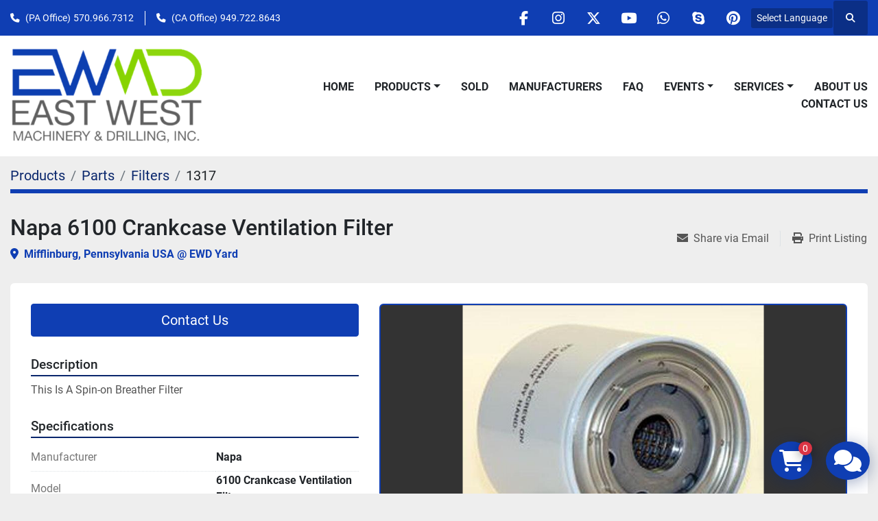

--- FILE ---
content_type: text/html; charset=utf-8
request_url: https://www.ewdrilling.net/listings/1475201-napa-6100-crankcase-ventilation-filter
body_size: 13340
content:
<!DOCTYPE html><html id="mh" lang="en"><head><title>New Napa 6100 Crankcase Ventilation Filter for Sale in Mifflinburg, Pennsylvania USA @ EWD Yard</title><meta content="New Napa 6100 Crankcase Ventilation Filter for Sale in Mifflinburg, Pennsylvania USA @ EWD Yard" property="title" /><meta content="text/html; charset=UTF-8" http-equiv="Content-Type" /><meta content="width=device-width, initial-scale=1.0" name="viewport" /><meta content="This Is A Spin-on Breather Filter. Crankcase ventilation filter height (inches): 3.76&quot;, Crankcase ventilation filter height (mm): 95.5 mm, Crankcase ventilation filter i.d. (inches): 3/4-14 BSP, Crankcase ventilation filter o.d. (inches): 3.672&quot;, ..." name="description" /><meta content="wss://system.machinio.com/cable" name="cable-url" /><meta content="This Is A Spin-on Breather Filter. Crankcase ventilation filter height (inches): 3.76&quot;, Crankcase ventilation filter height (mm): 95.5 mm, Crankcase ventilation filter i.d. (inches): 3/4-14 BSP, Crankcase ventilation filter o.d. (inches): 3.672&quot;, ..." property="og:description" /><meta content="New Napa 6100 Crankcase Ventilation Filter for Sale in Mifflinburg, Pennsylvania USA @ EWD Yard" property="og:title" /><meta content="website" property="og:type" /><meta content="summary_large_image" property="twitter:card" /><meta content="New Napa 6100 Crankcase Ventilation Filter for Sale in Mifflinburg, Pennsylvania USA @ EWD Yard" property="twitter:title" /><meta content="This Is A Spin-on Breather Filter. Crankcase ventilation filter height (inches): 3.76&quot;, Crankcase ventilation filter height (mm): 95.5 mm, Crankcase ventilation filter i.d. (inches): 3/4-14 BSP, Crankcase ventilation filter o.d. (inches): 3.672&quot;, ..." property="twitter:description" /><meta content="https://i.machineryhost.com/daa8672b603afc73d4ff0efea682e1a1/large-1317_1.jpg" property="twitter:image" /><link href="https://i.machineryhost.com" rel="preconnect" /><link href="https://i.system.machinio.com" rel="preconnect" /><link href="https://s3.amazonaws.com" rel="preconnect" /><meta content="https://i.machineryhost.com/daa8672b603afc73d4ff0efea682e1a1/large-1317_1.jpg" property="og:image" /><link rel="stylesheet" href="/styles/custom-c4aa8fcd35dd45bcddd4c8a45ae2f607.css" media="all" /><link rel="stylesheet" href="/packs/css/918-ca3a6288.css" media="all" />
<link rel="stylesheet" href="/packs/css/application-5f9e7bfe.css" media="all" /><link href="https://www.ewdrilling.net/listings/1475201-napa-6100-crankcase-ventilation-filter" rel="canonical" /><meta content="https://www.ewdrilling.net/listings/1475201-napa-6100-crankcase-ventilation-filter" property="og:url" /><script id="json-ld" type="application/ld+json">{"@context":"https://schema.org/","@type":"Product","name":"Napa 6100 Crankcase Ventilation Filter","description":"This Is A Spin-on Breather Filter Crankcase ventilation filter height (inches): 3.76\" | Crankcase ventilation filter height (mm): 95.5 mm | Crankcase ventilation filter i.d. (inches): 3/4-14 BSP | Crankcase ventilation filter o.d. (inches): 3.672\" | Crankcase ventilation filter o.d. (mm): 93.27 mm | Status: Available","productID":1475201,"category":"Parts","offers":{"@type":"Offer","url":"https://www.ewdrilling.net/listings/1475201-napa-6100-crankcase-ventilation-filter","itemCondition":"https://schema.org/NewCondition","availability":"http://schema.org/InStock","seller":"EAST WEST MACHINERY \u0026 DRILLING"},"brand":{"@type":"Brand","name":"Napa"},"model":"6100 Crankcase Ventilation Filter","sku":"1317","image":["https://i.machineryhost.com/daa8672b603afc73d4ff0efea682e1a1/large-1317_1.jpg"]}</script><script id="json-ld" type="application/ld+json">{ "@context" : "https://schema.org", "@type" : "LocalBusiness", "name" : "EAST WEST MACHINERY &amp; DRILLING", "address" : "157 Buffalo Creek Rd, Mifflinburg, PA 17844", "url" : "https://www.ewdrilling.net", "image": "https://f.machineryhost.com/020b2dcdb0530a5b9eb99c28839bd021/logo.png", "telephone" : ""}</script></head><body class="body-s3124 body-xl-container"><code data-configs="{&quot;currency&quot;:&quot;usd&quot;,&quot;convert_prices&quot;:false,&quot;gdpr_compliance&quot;:false,&quot;currency_iso_code&quot;:false,&quot;show_webshop_stripe_invoice_checkout_hint&quot;:false,&quot;private_price_webshop&quot;:false,&quot;enable_listing_quantity&quot;:false,&quot;allow_offer&quot;:false,&quot;terms_of_sales_path&quot;:null,&quot;automated_locale&quot;:false,&quot;primary_language_code&quot;:&quot;en&quot;,&quot;manual_languages&quot;:[&quot;en&quot;],&quot;controller_name&quot;:&quot;listings&quot;,&quot;webshop_type&quot;:&quot;ecommerce&quot;,&quot;create_webshop_lead&quot;:false,&quot;display_cookies_consent&quot;:null,&quot;privacy_policy_page&quot;:null,&quot;contact_form_attach_files_limit&quot;:10,&quot;submit_order_button_text&quot;:null,&quot;shopping_cart_header_title&quot;:null,&quot;custom_newsletter_button_title&quot;:null,&quot;enable_thank_you_page&quot;:null,&quot;restrict_lead_submission_by_buyer_location&quot;:false}"></code><div class="page-wrapper"><div class="hidden-print header-layout"><header class="site-header power" id="site-header"><div class="site-header__top-bar bg-primary"><div class="container"><div class="row"><div class="col-12 d-flex flex-column flex-lg-row align-items-center justify-content-between"><div class="site-header__contacts d-flex flex-column flex-md-row align-items-center my-2 my-lg-0"><div class="phone site-header__contacts__item d-flex position-relative first with-text"><span class="contact-text text mr-1">(PA Office)</span><a class="contact-tracking phone notranslate" href="tel:5709667312"> 570.966.7312</a></div><div class="phone site-header__contacts__item d-flex position-relative with-text"><span class="contact-text text mr-1">(CA Office)</span><a class="contact-tracking phone notranslate" href="tel:9497228643"> 949.722.8643</a></div></div><div class="d-flex align-items-center mb-2 mb-lg-0 site-header__top-bar-right flex-column flex-md-row"><div class="external-links d-flex my-2 my-md-0"><a aria-label="facebook" class="social-link notranslate facebook d-inline-flex align-items-center justify-content-center" href="https://www.facebook.com/EastWestDrilling/" rel="noopener" target="_blank"><i class="fa-facebook-f fa-brands"></i><span class="sr-only">facebook</span></a><a aria-label="instagram" class="social-link notranslate instagram d-inline-flex align-items-center justify-content-center" href="https://www.instagram.com/ewmachinerydrilling" rel="noopener" target="_blank"><i class="fa-instagram fa-brands"></i><span class="sr-only">instagram</span></a><a aria-label="twitter" class="social-link notranslate twitter d-inline-flex align-items-center justify-content-center" href="https://twitter.com/EWMachinery" rel="noopener" target="_blank"><i class="fa-x-twitter fa-brands"></i><span class="sr-only">twitter</span></a><a aria-label="youtube" class="social-link notranslate youtube d-inline-flex align-items-center justify-content-center" href="https://www.youtube.com/channel/UC8xNtnKB0hxihUgXnZv7wZg" rel="noopener" target="_blank"><i class="fa-youtube fa-brands"></i><span class="sr-only">youtube</span></a><a aria-label="whatsapp" class="social-link notranslate whatsapp d-inline-flex align-items-center justify-content-center" href="https://wa.me/9494222369" rel="noopener" target="_blank"><i class="fa-whatsapp fa-brands"></i><span class="sr-only">whatsapp</span></a><a aria-label="skype" class="social-link notranslate skype d-inline-flex align-items-center justify-content-center" href="skype:merle.hoovercall" rel="noopener" target="_blank"><i class="fa-skype fa-brands"></i><span class="sr-only">skype</span></a><a aria-label="pinterest" class="social-link notranslate pinterest d-inline-flex align-items-center justify-content-center" href="https://pin.it/3BvWESz" rel="noopener" target="_blank"><i class="fa-pinterest fa-brands"></i><span class="sr-only">pinterest</span></a></div><div class="site-header__languages-widget hidden-print mb-2 mb-md-0" id="site-header-languages-widget"><div class="google-translate"><div class="dropdown google-translate-dropdown"><a aria-expanded="false" aria-haspopup="true" class="dropdown-toggle btn btn-sm btn-light" data-toggle="dropdown" href="#" id="google_translate_dropdown">Select Language</a><div aria-labelledby="google_translate_dropdown" class="dropdown-menu google-translate__dropdown-menu"><a class="dropdown-item" data-lang="en" href="#"><img alt="en" src="/packs/static/node_modules/svg-country-flags/svg/us-e834167e589569457e80.svg" /> <span class="notranslate">English</span></a><a class="dropdown-item" data-lang="ar" href="#"><img alt="ar" src="/packs/static/node_modules/svg-country-flags/svg/ae-d2f94d449c3b6336bf09.svg" /> <span class="notranslate">Arabic</span></a><a class="dropdown-item" data-lang="nl" href="#"><img alt="nl" src="/packs/static/node_modules/svg-country-flags/svg/nl-a7fdb74e17089394b68c.svg" /> <span class="notranslate">Nederlands</span></a><a class="dropdown-item" data-lang="fr" href="#"><img alt="fr" src="/packs/static/node_modules/svg-country-flags/svg/fr-8bbb4186383e665cc3ee.svg" /> <span class="notranslate">Français</span></a><a class="dropdown-item" data-lang="it" href="#"><img alt="it" src="/packs/static/node_modules/svg-country-flags/svg/it-58e75cebaf765e503d29.svg" /> <span class="notranslate">Italiano</span></a><a class="dropdown-item" data-lang="es" href="#"><img alt="es" src="/packs/static/node_modules/svg-country-flags/svg/es-628f10fe057a86d47f75.svg" /> <span class="notranslate">Español</span></a><a class="dropdown-item" data-lang="tr" href="#"><img alt="tr" src="/packs/static/node_modules/svg-country-flags/svg/tr-69a0293b2c67b5b1cd2f.svg" /> <span class="notranslate">Turkish</span></a><a class="dropdown-item" data-lang="pt" href="#"><img alt="pt" src="/packs/static/node_modules/svg-country-flags/svg/pt-8de166591d0cbb7c3433.svg" /> <span class="notranslate">Portuguese</span></a><a class="dropdown-item" data-lang="ko" href="#"><img alt="ko" src="/packs/static/node_modules/svg-country-flags/svg/kr-7c6ab0d2874f0d8bad34.svg" /> <span class="notranslate">Korean</span></a><a class="dropdown-item" data-lang="ja" href="#"><img alt="ja" src="/packs/static/node_modules/svg-country-flags/svg/jp-4ecbd30ab2e8917f4887.svg" /> <span class="notranslate">Japanese</span></a><a class="dropdown-item" data-lang="el" href="#"><img alt="el" src="/packs/static/node_modules/svg-country-flags/svg/gr-8fb75d94a36c96b803b1.svg" /> <span class="notranslate">Greek</span></a></div></div></div></div><a class="site-header__search-icon d-inline-flex align-items-center justify-content-center" href="/listings" id="site-header-search-icon"><i class="fa fa-search"></i><span class="sr-only">Search</span></a></div></div></div></div></div><div class="site-header__main-bar site-header__content sticky-nav"><div class="container"><div class="row"><div class="col-12 d-flex align-items-center justify-content-between"><div class="site-header__logo flex-shrink-0 d-flex align-items-center justify-content-center "><a class="" href="/"><img class="" alt="EAST WEST MACHINERY &amp; DRILLING" src="https://f.machineryhost.com/020b2dcdb0530a5b9eb99c28839bd021/logo.png" /></a></div><nav class="primary-nav"><ul class="primary-nav__navbar"><li class="primary-nav__item home"><a class="primary-nav__link" href="/">Home</a></li><li class="primary-nav__item inventory"><div class="dropdown primary-nav__dropdown"><div aria-expanded="false" aria-haspopup="true" class="primary-nav__link dropdown-toggle" id="dropdownMenuButton" role="button"><a href="/listings">Products</a></div><div aria-labelledby="dropdownMenuButton" class="dropdown-menu primary-nav__dropdown-menu m-0"><div class="d-flex"><div class="primary-nav__link-block"><div class="primary-nav__link-block__item"><a class="dropdown-item  dropdown-children" href="/air-booster-compressor">Air &amp; Booster Compressor</a><div class="dropdown-item grandchildren w-100"><a class="dropdown-item" data-role="grandchildren-item" href="/air-booster-compressor/air-boosters">Air Boosters</a><a class="dropdown-item" data-role="grandchildren-item" href="/air-booster-compressor/air-compressor-parts">Air Compressor Parts</a><a class="dropdown-item" data-role="grandchildren-item" href="/air-booster-compressor/air-compressors">Air Compressors</a><a class="dropdown-item" data-role="grandchildren-item" href="/air-booster-compressor/air-end">Air End</a><a class="dropdown-item" data-role="grandchildren-item" href="/air-booster-compressor/cooling-system-filter">Cooling System Filter</a><a class="dropdown-item" data-role="grandchildren-item" href="/air-booster-compressor/diesel-engines">Diesel Engines</a><a class="dropdown-item" data-role="grandchildren-item" href="/air-booster-compressor/filters">Filters</a><a class="dropdown-item" data-role="grandchildren-item" href="/air-booster-compressor/parts">Parts</a><a class="dropdown-item" data-role="grandchildren-item" href="/air-booster-compressor/parts-for-air-compressors">Parts For Air Compressors</a><a class="dropdown-item" data-role="grandchildren-item" href="/air-booster-compressor/radiator">Radiator</a><a class="dropdown-item" data-role="grandchildren-item" href="/air-booster-compressor/tanks">Tanks</a><a class="dropdown-item" data-role="grandchildren-item" href="/air-booster-compressor/trailers">Trailers</a><a class="dropdown-item" data-role="grandchildren-item" href="/air-booster-compressor/valves">Valves</a></div></div><div class="primary-nav__link-block__item"><a class="dropdown-item  dropdown-children" href="/cable-drilling-tools">Cable Drilling Tools</a><div class="dropdown-item grandchildren w-100"><a class="dropdown-item" data-role="grandchildren-item" href="/cable-drilling-tools/cable-tool-parts">Cable Tool Parts</a><a class="dropdown-item" data-role="grandchildren-item" href="/cable-drilling-tools/drill-tooling">Drill Tooling</a><a class="dropdown-item" data-role="grandchildren-item" href="/cable-drilling-tools/jars">Jars</a><a class="dropdown-item" data-role="grandchildren-item" href="/cable-drilling-tools/stabilizers">Stabilizers</a><a class="dropdown-item" data-role="grandchildren-item" href="/cable-drilling-tools/tooling">Tooling</a></div></div><div class="primary-nav__link-block__item"><a class="dropdown-item  dropdown-children" href="/components-for-drills-machinery">Components for Drills &amp; Machinery</a><div class="dropdown-item grandchildren w-100"><a class="dropdown-item" data-role="grandchildren-item" href="/components-for-drills-machinery/atlas-copco">Atlas Copco</a><a class="dropdown-item" data-role="grandchildren-item" href="/components-for-drills-machinery/atlas-copco-brass-gear">Atlas Copco Brass Gear</a><a class="dropdown-item" data-role="grandchildren-item" href="/components-for-drills-machinery/atlas-copco-worm-gear">Atlas Copco Worm Gear</a><a class="dropdown-item" data-role="grandchildren-item" href="/components-for-drills-machinery/attachments">Attachments</a><a class="dropdown-item" data-role="grandchildren-item" href="/components-for-drills-machinery/brass-gear">Brass Gear</a><a class="dropdown-item" data-role="grandchildren-item" href="/components-for-drills-machinery/cable-tool-bits">Cable Tool Bits</a><a class="dropdown-item" data-role="grandchildren-item" href="/components-for-drills-machinery/cable-tool-rope-socket">Cable Tool Rope Socket</a><a class="dropdown-item" data-role="grandchildren-item" href="/components-for-drills-machinery/chains">Chains</a><a class="dropdown-item" data-role="grandchildren-item" href="/components-for-drills-machinery/components">Components</a><a class="dropdown-item" data-role="grandchildren-item" href="/components-for-drills-machinery/drill-rig-parts">Drill Rig Parts</a><a class="dropdown-item" data-role="grandchildren-item" href="/components-for-drills-machinery/drill-tooling">Drill Tooling</a><a class="dropdown-item" data-role="grandchildren-item" href="/components-for-drills-machinery/filters-for-drills">Filters for Drills</a><a class="dropdown-item" data-role="grandchildren-item" href="/components-for-drills-machinery/fluids-for-drills">Fluids for Drills</a><a class="dropdown-item" data-role="grandchildren-item" href="/components-for-drills-machinery/gear-box">Gear Box</a><a class="dropdown-item" data-role="grandchildren-item" href="/components-for-drills-machinery/hydraulic-cylinders">Hydraulic Cylinders</a><a class="dropdown-item" data-role="grandchildren-item" href="/components-for-drills-machinery/hydraulic-motors">Hydraulic Motors</a><a class="dropdown-item" data-role="grandchildren-item" href="/components-for-drills-machinery/parts">Parts</a><a class="dropdown-item" data-role="grandchildren-item" href="/components-for-drills-machinery/parts-for-drills">Parts for Drills</a><a class="dropdown-item" data-role="grandchildren-item" href="/components-for-drills-machinery/radiators">Radiators</a><a class="dropdown-item" data-role="grandchildren-item" href="/components-for-drills-machinery/rotary-table-drives">Rotary Table Drives</a><a class="dropdown-item" data-role="grandchildren-item" href="/components-for-drills-machinery/springs">Springs</a><a class="dropdown-item" data-role="grandchildren-item" href="/components-for-drills-machinery/swivel">Swivel</a><a class="dropdown-item" data-role="grandchildren-item" href="/components-for-drills-machinery/table-drive-drills">Table drive drills</a><a class="dropdown-item" data-role="grandchildren-item" href="/components-for-drills-machinery/tooling">Tooling</a><a class="dropdown-item" data-role="grandchildren-item" href="/components-for-drills-machinery/top-head-drives">Top Head Drives</a><a class="dropdown-item" data-role="grandchildren-item" href="/components-for-drills-machinery/towers-for-drills">Towers for Drills</a><a class="dropdown-item" data-role="grandchildren-item" href="/components-for-drills-machinery/truck-vehicle-parts">Truck &amp; Vehicle Parts</a><a class="dropdown-item" data-role="grandchildren-item" href="/components-for-drills-machinery/valves">Valves</a><a class="dropdown-item" data-role="grandchildren-item" href="/components-for-drills-machinery/water-injection-pumps">Water Injection Pumps</a><a class="dropdown-item" data-role="grandchildren-item" href="/components-for-drills-machinery/winches">Winches</a><a class="dropdown-item" data-role="grandchildren-item" href="/components-for-drills-machinery/worm-gear">Worm Gear</a></div></div><div class="primary-nav__link-block__item"><a class="dropdown-item  dropdown-children" href="/construction-equipment-machinery">Construction Equipment &amp; Machinery</a><div class="dropdown-item grandchildren w-100"><a class="dropdown-item" data-role="grandchildren-item" href="/construction-equipment-machinery/bulldozers">Bulldozers</a><a class="dropdown-item" data-role="grandchildren-item" href="/construction-equipment-machinery/components">Components</a><a class="dropdown-item" data-role="grandchildren-item" href="/construction-equipment-machinery/cranes">Cranes</a><a class="dropdown-item" data-role="grandchildren-item" href="/construction-equipment-machinery/diesel-engines">Diesel Engines</a><a class="dropdown-item" data-role="grandchildren-item" href="/construction-equipment-machinery/ground-heaters">Ground Heaters</a><a class="dropdown-item" data-role="grandchildren-item" href="/construction-equipment-machinery/grout-pumps">Grout Pumps</a><a class="dropdown-item" data-role="grandchildren-item" href="/construction-equipment-machinery/lifts">Lifts</a><a class="dropdown-item" data-role="grandchildren-item" href="/construction-equipment-machinery/light-towers">Light Towers</a><a class="dropdown-item" data-role="grandchildren-item" href="/construction-equipment-machinery/parts">Parts</a><a class="dropdown-item" data-role="grandchildren-item" href="/construction-equipment-machinery/parts-for-air-compressors">Parts For Air Compressors</a><a class="dropdown-item" data-role="grandchildren-item" href="/construction-equipment-machinery/radiator">Radiator</a><a class="dropdown-item" data-role="grandchildren-item" href="/construction-equipment-machinery/skid-steers">Skid Steers</a><a class="dropdown-item" data-role="grandchildren-item" href="/construction-equipment-machinery/track-mounted">Track mounted</a><a class="dropdown-item" data-role="grandchildren-item" href="/construction-equipment-machinery/tractor">Tractor</a><a class="dropdown-item" data-role="grandchildren-item" href="/construction-equipment-machinery/trailers">Trailers</a><a class="dropdown-item" data-role="grandchildren-item" href="/construction-equipment-machinery/welders">Welders</a></div></div><div class="primary-nav__link-block__item"><a class="dropdown-item  dropdown-children" href="/drill-rigs">Drill Rigs</a><div class="dropdown-item grandchildren w-100"><a class="dropdown-item" data-role="grandchildren-item" href="/drill-rigs/air-compressors">Air Compressors</a><a class="dropdown-item" data-role="grandchildren-item" href="/drill-rigs/auger-drill-rigs">Auger Drill Rigs</a><a class="dropdown-item" data-role="grandchildren-item" href="/drill-rigs/blast-hole-drills-rigs">Blast Hole Drills Rigs</a><a class="dropdown-item" data-role="grandchildren-item" href="/drill-rigs/cable-tool-rigs">Cable Tool Rigs</a><a class="dropdown-item" data-role="grandchildren-item" href="/drill-rigs/core-drill-rigs">Core Drill Rigs</a><a class="dropdown-item" data-role="grandchildren-item" href="/drill-rigs/drill-rig-parts">Drill Rig Parts</a><a class="dropdown-item" data-role="grandchildren-item" href="/drill-rigs/dual-rotary-drills">Dual Rotary Drills</a><a class="dropdown-item" data-role="grandchildren-item" href="/drill-rigs/exploration-drill-rigs">Exploration Drill Rigs</a><a class="dropdown-item" data-role="grandchildren-item" href="/drill-rigs/foundation-caisson-drill-rigs">Foundation/Caisson Drill Rigs</a><a class="dropdown-item" data-role="grandchildren-item" href="/drill-rigs/geotechnical-drill-rigs">Geotechnical Drill Rigs</a><a class="dropdown-item" data-role="grandchildren-item" href="/drill-rigs/geothermal-drill-rigs">Geothermal Drill Rigs</a><a class="dropdown-item" data-role="grandchildren-item" href="/drill-rigs/horizontal-drill-rigs">Horizontal Drill Rigs</a><a class="dropdown-item" data-role="grandchildren-item" href="/drill-rigs/oil-gas-drill-rigs">Oil &amp; Gas Drill Rigs</a><a class="dropdown-item" data-role="grandchildren-item" href="/drill-rigs/parts-for-drills">Parts for Drills</a><a class="dropdown-item" data-role="grandchildren-item" href="/drill-rigs/pipe-breakout-handling-systems">Pipe Breakout &amp; Handling Systems</a><a class="dropdown-item" data-role="grandchildren-item" href="/drill-rigs/rc-flooded-reverse-drill-rigs">RC Flooded Reverse Drill Rigs</a><a class="dropdown-item" data-role="grandchildren-item" href="/drill-rigs/rock-drills">Rock Drills</a><a class="dropdown-item" data-role="grandchildren-item" href="/drill-rigs/sonic-head">Sonic Head</a><a class="dropdown-item" data-role="grandchildren-item" href="/drill-rigs/table-drive-drills">Table Drive Drills</a><a class="dropdown-item" data-role="grandchildren-item" href="/drill-rigs/top-head-drive-drills">Top Head Drive Drills</a><a class="dropdown-item" data-role="grandchildren-item" href="/drill-rigs/track-mounted">Track mounted</a><a class="dropdown-item" data-role="grandchildren-item" href="/drill-rigs/trailer-mounted-drills">Trailer mounted drills</a><a class="dropdown-item" data-role="grandchildren-item" href="/drill-rigs/truck-mounted">Truck mounted</a><a class="dropdown-item" data-role="grandchildren-item" href="/drill-rigs/water-well-drill-rigs">Water Well Drill Rigs</a></div></div><div class="primary-nav__link-block__item"><a class="dropdown-item  dropdown-children" href="/drilling-equipment-tooling">Drilling Equipment &amp; Tooling</a><div class="dropdown-item grandchildren w-100"><a class="dropdown-item" data-role="grandchildren-item" href="/drilling-equipment-tooling/atlas-copco">Atlas Copco</a><a class="dropdown-item" data-role="grandchildren-item" href="/drilling-equipment-tooling/atlas-copco-lock-nut">Atlas Copco Lock Nut</a><a class="dropdown-item" data-role="grandchildren-item" href="/drilling-equipment-tooling/attachments">Attachments</a><a class="dropdown-item" data-role="grandchildren-item" href="/drilling-equipment-tooling/bailer">Bailer</a><a class="dropdown-item" data-role="grandchildren-item" href="/drilling-equipment-tooling/bits-for-dth-hammers">Bits for DTH Hammers</a><a class="dropdown-item" data-role="grandchildren-item" href="/drilling-equipment-tooling/bop">BOP</a><a class="dropdown-item" data-role="grandchildren-item" href="/drilling-equipment-tooling/cable-tool-bits">Cable Tool Bits</a><a class="dropdown-item" data-role="grandchildren-item" href="/drilling-equipment-tooling/cable-tool-parts">Cable Tool Parts</a><a class="dropdown-item" data-role="grandchildren-item" href="/drilling-equipment-tooling/chisel-bits">Chisel Bits</a><a class="dropdown-item" data-role="grandchildren-item" href="/drilling-equipment-tooling/choke-manifold">Choke Manifold</a><a class="dropdown-item" data-role="grandchildren-item" href="/drilling-equipment-tooling/core-pipe">Core Pipe</a><a class="dropdown-item" data-role="grandchildren-item" href="/drilling-equipment-tooling/dog-houses">Dog Houses</a><a class="dropdown-item" data-role="grandchildren-item" href="/drilling-equipment-tooling/drill-collars">Drill Collars</a><a class="dropdown-item" data-role="grandchildren-item" href="/drilling-equipment-tooling/drill-pipe">Drill Pipe</a><a class="dropdown-item" data-role="grandchildren-item" href="/drilling-equipment-tooling/drill-rig-parts">Drill Rig Parts</a><a class="dropdown-item" data-role="grandchildren-item" href="/drilling-equipment-tooling/drill-stem">Drill Stem</a><a class="dropdown-item" data-role="grandchildren-item" href="/drilling-equipment-tooling/drill-tooling">Drill Tooling</a><a class="dropdown-item" data-role="grandchildren-item" href="/drilling-equipment-tooling/driver">Driver</a><a class="dropdown-item" data-role="grandchildren-item" href="/drilling-equipment-tooling/elevators">Elevators</a><a class="dropdown-item" data-role="grandchildren-item" href="/drilling-equipment-tooling/fishing-tools">Fishing Tools</a><a class="dropdown-item" data-role="grandchildren-item" href="/drilling-equipment-tooling/fluids">Fluids</a><a class="dropdown-item" data-role="grandchildren-item" href="/drilling-equipment-tooling/fuel-tanks">Fuel Tanks</a><a class="dropdown-item" data-role="grandchildren-item" href="/drilling-equipment-tooling/head-spindles">Head Spindles</a><a class="dropdown-item" data-role="grandchildren-item" href="/drilling-equipment-tooling/jars">Jars</a><a class="dropdown-item" data-role="grandchildren-item" href="/drilling-equipment-tooling/leveling-jacks">Leveling Jacks</a><a class="dropdown-item" data-role="grandchildren-item" href="/drilling-equipment-tooling/lock-nut">Lock Nut</a><a class="dropdown-item" data-role="grandchildren-item" href="/drilling-equipment-tooling/parts">Parts</a><a class="dropdown-item" data-role="grandchildren-item" href="/drilling-equipment-tooling/parts-for-drills">Parts for Drills</a><a class="dropdown-item" data-role="grandchildren-item" href="/drilling-equipment-tooling/pipe-breakout-handling-systems">Pipe Breakout &amp; Handling Systems</a><a class="dropdown-item" data-role="grandchildren-item" href="/drilling-equipment-tooling/pipe-sling">Pipe Sling</a><a class="dropdown-item" data-role="grandchildren-item" href="/drilling-equipment-tooling/pipe-tub">Pipe Tub</a><a class="dropdown-item" data-role="grandchildren-item" href="/drilling-equipment-tooling/products">Products</a><a class="dropdown-item" data-role="grandchildren-item" href="/drilling-equipment-tooling/protection-mat">Protection mat</a><a class="dropdown-item" data-role="grandchildren-item" href="/drilling-equipment-tooling/rod-lifters">Rod Lifters</a><a class="dropdown-item" data-role="grandchildren-item" href="/drilling-equipment-tooling/rope-socket">Rope Socket</a><a class="dropdown-item" data-role="grandchildren-item" href="/drilling-equipment-tooling/shank-adapters">Shank Adapters</a><a class="dropdown-item" data-role="grandchildren-item" href="/drilling-equipment-tooling/slips">Slips</a><a class="dropdown-item" data-role="grandchildren-item" href="/drilling-equipment-tooling/stabilizers">Stabilizers</a><a class="dropdown-item" data-role="grandchildren-item" href="/drilling-equipment-tooling/stems">Stems</a><a class="dropdown-item" data-role="grandchildren-item" href="/drilling-equipment-tooling/sub-adapters">Sub Adapters</a><a class="dropdown-item" data-role="grandchildren-item" href="/drilling-equipment-tooling/swivel">Swivel</a><a class="dropdown-item" data-role="grandchildren-item" href="/drilling-equipment-tooling/table-bushings">Table Bushings</a><a class="dropdown-item" data-role="grandchildren-item" href="/drilling-equipment-tooling/tanks">Tanks</a><a class="dropdown-item" data-role="grandchildren-item" href="/drilling-equipment-tooling/tooling">Tooling</a><a class="dropdown-item" data-role="grandchildren-item" href="/drilling-equipment-tooling/trailers">Trailers</a><a class="dropdown-item" data-role="grandchildren-item" href="/drilling-equipment-tooling/water-tanks">Water Tanks</a><a class="dropdown-item" data-role="grandchildren-item" href="/drilling-equipment-tooling/wrenches">Wrenches</a></div></div><div class="primary-nav__link-block__item"><a class="dropdown-item  dropdown-children" href="/dth-hammers-bits">DTH Hammers &amp; Bits</a><div class="dropdown-item grandchildren w-100"><a class="dropdown-item" data-role="grandchildren-item" href="/dth-hammers-bits/bits-for-dth-hammers">Bits for DTH Hammers</a><a class="dropdown-item" data-role="grandchildren-item" href="/dth-hammers-bits/cable-tool-bits">Cable Tool Bits</a><a class="dropdown-item" data-role="grandchildren-item" href="/dth-hammers-bits/carbide-button">Carbide Button</a><a class="dropdown-item" data-role="grandchildren-item" href="/dth-hammers-bits/casing-shoe">Casing Shoe</a><a class="dropdown-item" data-role="grandchildren-item" href="/dth-hammers-bits/chisel-bits">Chisel Bits</a><a class="dropdown-item" data-role="grandchildren-item" href="/dth-hammers-bits/drag-bits">Drag Bits</a><a class="dropdown-item" data-role="grandchildren-item" href="/dth-hammers-bits/drill-tooling">Drill Tooling</a><a class="dropdown-item" data-role="grandchildren-item" href="/dth-hammers-bits/dth-hammers">DTH Hammers</a><a class="dropdown-item" data-role="grandchildren-item" href="/dth-hammers-bits/fishing-tools">Fishing Tools</a><a class="dropdown-item" data-role="grandchildren-item" href="/dth-hammers-bits/flat-face">Flat Face</a><a class="dropdown-item" data-role="grandchildren-item" href="/dth-hammers-bits/parts">Parts</a><a class="dropdown-item" data-role="grandchildren-item" href="/dth-hammers-bits/pdc-bit">PDC Bit</a><a class="dropdown-item" data-role="grandchildren-item" href="/dth-hammers-bits/rotary-shoe">Rotary Shoe</a><a class="dropdown-item" data-role="grandchildren-item" href="/dth-hammers-bits/sealed-bearing">Sealed Bearing</a><a class="dropdown-item" data-role="grandchildren-item" href="/dth-hammers-bits/steel-tooth-bits">Steel Tooth Bits</a><a class="dropdown-item" data-role="grandchildren-item" href="/dth-hammers-bits/sub-adapters">Sub Adapters</a><a class="dropdown-item" data-role="grandchildren-item" href="/dth-hammers-bits/tooling">Tooling</a><a class="dropdown-item" data-role="grandchildren-item" href="/dth-hammers-bits/tri-cone-bits-tci">Tri-Cone Bits (TCI)</a></div></div><div class="primary-nav__link-block__item"><a class="dropdown-item  dropdown-children" href="/engines-generator-sets">Engines &amp; Generator Sets</a><div class="dropdown-item grandchildren w-100"><a class="dropdown-item" data-role="grandchildren-item" href="/engines-generator-sets/air-compressors">Air Compressors</a><a class="dropdown-item" data-role="grandchildren-item" href="/engines-generator-sets/air-ends">Air Ends</a><a class="dropdown-item" data-role="grandchildren-item" href="/engines-generator-sets/attachments">Attachments</a><a class="dropdown-item" data-role="grandchildren-item" href="/engines-generator-sets/diesel-engines">Diesel Engines</a><a class="dropdown-item" data-role="grandchildren-item" href="/engines-generator-sets/diesel-gensets">Diesel GenSets</a><a class="dropdown-item" data-role="grandchildren-item" href="/engines-generator-sets/electric-engines">Electric Engines</a><a class="dropdown-item" data-role="grandchildren-item" href="/engines-generator-sets/engine-parts">Engine Parts</a><a class="dropdown-item" data-role="grandchildren-item" href="/engines-generator-sets/filters">Filters</a><a class="dropdown-item" data-role="grandchildren-item" href="/engines-generator-sets/gas-engines">Gas Engines</a><a class="dropdown-item" data-role="grandchildren-item" href="/engines-generator-sets/generator">Generator</a><a class="dropdown-item" data-role="grandchildren-item" href="/engines-generator-sets/parts">Parts</a><a class="dropdown-item" data-role="grandchildren-item" href="/engines-generator-sets/parts-for-air-compressors">Parts For Air Compressors</a><a class="dropdown-item" data-role="grandchildren-item" href="/engines-generator-sets/parts-for-drills">Parts for Drills</a><a class="dropdown-item" data-role="grandchildren-item" href="/engines-generator-sets/riadators">Riadators</a><a class="dropdown-item" data-role="grandchildren-item" href="/engines-generator-sets/rig-ramps-base">Rig Ramps &amp; Base</a><a class="dropdown-item" data-role="grandchildren-item" href="/engines-generator-sets/trailers">Trailers</a></div></div><div class="primary-nav__link-block__item"><a class="dropdown-item  dropdown-children" href="/equipment-tooling">Equipment &amp; Tooling</a><div class="dropdown-item grandchildren w-100"><a class="dropdown-item" data-role="grandchildren-item" href="/equipment-tooling/attachments">Attachments</a><a class="dropdown-item" data-role="grandchildren-item" href="/equipment-tooling/drill-tooling">Drill Tooling</a><a class="dropdown-item" data-role="grandchildren-item" href="/equipment-tooling/equipment">Equipment</a><a class="dropdown-item" data-role="grandchildren-item" href="/equipment-tooling/products">Products</a><a class="dropdown-item" data-role="grandchildren-item" href="/equipment-tooling/protection-mat">Protection mat</a><a class="dropdown-item" data-role="grandchildren-item" href="/equipment-tooling/tools">Tools</a></div></div><div class="primary-nav__link-block__item"><a class="dropdown-item  " href="/featured-products">Featured Products</a></div><div class="primary-nav__link-block__item"><a class="dropdown-item  dropdown-children" href="/mud-pumps-systems">Mud Pumps &amp; Systems</a><div class="dropdown-item grandchildren w-100"><a class="dropdown-item" data-role="grandchildren-item" href="/mud-pumps-systems/air-drive-rod">Air Drive Rod</a><a class="dropdown-item" data-role="grandchildren-item" href="/mud-pumps-systems/air-end">Air End</a><a class="dropdown-item" data-role="grandchildren-item" href="/mud-pumps-systems/centrifugal-pumps">Centrifugal Pumps</a><a class="dropdown-item" data-role="grandchildren-item" href="/mud-pumps-systems/diaphragm-pumps">Diaphragm Pumps</a><a class="dropdown-item" data-role="grandchildren-item" href="/mud-pumps-systems/duplex-mud-pumps">Duplex Mud Pumps</a><a class="dropdown-item" data-role="grandchildren-item" href="/mud-pumps-systems/expendable-parts">Expendable Parts</a><a class="dropdown-item" data-role="grandchildren-item" href="/mud-pumps-systems/garden-denver-air-drive-rod-air-end">Garden Denver Air Drive Rod Air End</a><a class="dropdown-item" data-role="grandchildren-item" href="/mud-pumps-systems/gardner-denver">Gardner Denver</a><a class="dropdown-item" data-role="grandchildren-item" href="/mud-pumps-systems/gardner-denver-air-drive">Gardner Denver Air Drive</a><a class="dropdown-item" data-role="grandchildren-item" href="/mud-pumps-systems/gardner-denver-air-drive-rod">Gardner Denver Air Drive Rod</a><a class="dropdown-item" data-role="grandchildren-item" href="/mud-pumps-systems/gardner-denver-head-gasket">Gardner Denver Head Gasket</a><a class="dropdown-item" data-role="grandchildren-item" href="/mud-pumps-systems/gardner-denver-liner-pack">Gardner Denver Liner Pack</a><a class="dropdown-item" data-role="grandchildren-item" href="/mud-pumps-systems/gardner-denver-piston">Gardner Denver Piston</a><a class="dropdown-item" data-role="grandchildren-item" href="/mud-pumps-systems/gardner-denver-piston-air-rings">Gardner Denver Piston Air Rings</a><a class="dropdown-item" data-role="grandchildren-item" href="/mud-pumps-systems/gardner-denver-springs">Gardner Denver Springs</a><a class="dropdown-item" data-role="grandchildren-item" href="/mud-pumps-systems/gardner-denver-standard-valve">Gardner Denver Standard Valve</a><a class="dropdown-item" data-role="grandchildren-item" href="/mud-pumps-systems/gardner-denver-valve-cover-gasket">Gardner Denver Valve Cover Gasket</a><a class="dropdown-item" data-role="grandchildren-item" href="/mud-pumps-systems/grout-pumps">Grout Pumps</a><a class="dropdown-item" data-role="grandchildren-item" href="/mud-pumps-systems/mud-pump-parts">Mud Pump Parts</a><a class="dropdown-item" data-role="grandchildren-item" href="/mud-pumps-systems/parts">Parts</a><a class="dropdown-item" data-role="grandchildren-item" href="/mud-pumps-systems/parts-for-mud-pumps">Parts for Mud Pumps</a><a class="dropdown-item" data-role="grandchildren-item" href="/mud-pumps-systems/shaker-systems">Shaker Systems</a><a class="dropdown-item" data-role="grandchildren-item" href="/mud-pumps-systems/standard-valve-insert-poly">Standard Valve Insert Poly</a><a class="dropdown-item" data-role="grandchildren-item" href="/mud-pumps-systems/tank-systems">Tank Systems</a><a class="dropdown-item" data-role="grandchildren-item" href="/mud-pumps-systems/trailer">Trailer</a><a class="dropdown-item" data-role="grandchildren-item" href="/mud-pumps-systems/triplex-mud-pumps">Triplex Mud Pumps</a><a class="dropdown-item" data-role="grandchildren-item" href="/mud-pumps-systems/water-pump">Water Pump</a></div></div><div class="primary-nav__link-block__item"><a class="dropdown-item  dropdown-children" href="/parts">Parts</a><div class="dropdown-item grandchildren w-100"><a class="dropdown-item" data-role="grandchildren-item" href="/parts/10158">10158</a><a class="dropdown-item" data-role="grandchildren-item" href="/parts/11615">11615</a><a class="dropdown-item" data-role="grandchildren-item" href="/parts/12350">12350</a><a class="dropdown-item" data-role="grandchildren-item" href="/parts/12363">12363</a><a class="dropdown-item" data-role="grandchildren-item" href="/parts/12-volt">12 Volt</a><a class="dropdown-item" data-role="grandchildren-item" href="/parts/12-volt-breaker">12 Volt Breaker</a><a class="dropdown-item" data-role="grandchildren-item" href="/parts/1419">1419</a><a class="dropdown-item" data-role="grandchildren-item" href="/parts/1434">1434</a><a class="dropdown-item" data-role="grandchildren-item" href="/parts/1502">1502</a><a class="dropdown-item" data-role="grandchildren-item" href="/parts/1544">1544</a><a class="dropdown-item" data-role="grandchildren-item" href="/parts/1560">1560</a><a class="dropdown-item" data-role="grandchildren-item" href="/parts/15-amp">15 Amp</a><a class="dropdown-item" data-role="grandchildren-item" href="/parts/15-amp-breaker">15 Amp Breaker</a><a class="dropdown-item" data-role="grandchildren-item" href="/parts/1682">1682</a><a class="dropdown-item" data-role="grandchildren-item" href="/parts/1748">1748</a><a class="dropdown-item" data-role="grandchildren-item" href="/parts/1749">1749</a><a class="dropdown-item" data-role="grandchildren-item" href="/parts/1791">1791</a><a class="dropdown-item" data-role="grandchildren-item" href="/parts/1792">1792</a><a class="dropdown-item" data-role="grandchildren-item" href="/parts/1970">1970</a><a class="dropdown-item" data-role="grandchildren-item" href="/parts/19832">19832</a><a class="dropdown-item" data-role="grandchildren-item" href="/parts/19922">19922</a><a class="dropdown-item" data-role="grandchildren-item" href="/parts/1r-0712">1R-0712</a><a class="dropdown-item" data-role="grandchildren-item" href="/parts/20-amp">20 Amp</a><a class="dropdown-item" data-role="grandchildren-item" href="/parts/20-amp-breaker">20 Amp Breaker</a><a class="dropdown-item" data-role="grandchildren-item" href="/parts/20-amp-breaker-12-volt">20 Amp Breaker 12 Volt</a><a class="dropdown-item" data-role="grandchildren-item" href="/parts/20-amp-breaker-24-volt">20 Amp Breaker 24 Volt</a><a class="dropdown-item" data-role="grandchildren-item" href="/parts/2128">2128</a><a class="dropdown-item" data-role="grandchildren-item" href="/parts/2132">2132</a><a class="dropdown-item" data-role="grandchildren-item" href="/parts/2225">2225</a><a class="dropdown-item" data-role="grandchildren-item" href="/parts/2226">2226</a><a class="dropdown-item" data-role="grandchildren-item" href="/parts/2237">2237</a><a class="dropdown-item" data-role="grandchildren-item" href="/parts/2258">2258</a><a class="dropdown-item" data-role="grandchildren-item" href="/parts/2259">2259</a><a class="dropdown-item" data-role="grandchildren-item" href="/parts/24-volt">24 Volt</a><a class="dropdown-item" data-role="grandchildren-item" href="/parts/24-volt-breaker">24 Volt Breaker</a><a class="dropdown-item" data-role="grandchildren-item" href="/parts/251511">251511</a><a class="dropdown-item" data-role="grandchildren-item" href="/parts/2546">2546</a><a class="dropdown-item" data-role="grandchildren-item" href="/parts/2954">2954</a><a class="dropdown-item" data-role="grandchildren-item" href="/parts/2-way-toggle-switch">2 Way Toggle Switch</a><a class="dropdown-item" data-role="grandchildren-item" href="/parts/3">3&quot;</a><a class="dropdown-item" data-role="grandchildren-item" href="/parts/30-amp">30 Amp</a><a class="dropdown-item" data-role="grandchildren-item" href="/parts/30-amp-breaker">30 Amp Breaker</a><a class="dropdown-item" data-role="grandchildren-item" href="/parts/30-amp-breaker-12-volt">30 Amp Breaker 12 Volt</a><a class="dropdown-item" data-role="grandchildren-item" href="/parts/30-amp-breaker-24-volt">30 Amp Breaker 24 Volt</a><a class="dropdown-item" data-role="grandchildren-item" href="/parts/3109">3109</a><a class="dropdown-item" data-role="grandchildren-item" href="/parts/3115">3115</a><a class="dropdown-item" data-role="grandchildren-item" href="/parts/3118">3118</a><a class="dropdown-item" data-role="grandchildren-item" href="/parts/3120">3120</a><a class="dropdown-item" data-role="grandchildren-item" href="/parts/3352">3352</a><a class="dropdown-item" data-role="grandchildren-item" href="/parts/3370">3370</a><a class="dropdown-item" data-role="grandchildren-item" href="/parts/3384">3384</a><a class="dropdown-item" data-role="grandchildren-item" href="/parts/3406">3406</a><a class="dropdown-item" data-role="grandchildren-item" href="/parts/3546">3546</a><a class="dropdown-item" data-role="grandchildren-item" href="/parts/3651">3651</a><a class="dropdown-item" data-role="grandchildren-item" href="/parts/3674">3674</a><a class="dropdown-item" data-role="grandchildren-item" href="/parts/3958">3958</a><a class="dropdown-item" data-role="grandchildren-item" href="/parts/3959">3959</a><a class="dropdown-item" data-role="grandchildren-item" href="/parts/3-way-toggle-switch">3 way Toggle Switch</a><a class="dropdown-item" data-role="grandchildren-item" href="/parts/4">4&quot;</a><a class="dropdown-item" data-role="grandchildren-item" href="/parts/4072">4072</a><a class="dropdown-item" data-role="grandchildren-item" href="/parts/4074">4074</a><a class="dropdown-item" data-role="grandchildren-item" href="/parts/4428">4428</a><a class="dropdown-item" data-role="grandchildren-item" href="/parts/483b444">483b444</a><a class="dropdown-item" data-role="grandchildren-item" href="/parts/5">5&quot;</a><a class="dropdown-item" data-role="grandchildren-item" href="/parts/50454792">50454792</a><a class="dropdown-item" data-role="grandchildren-item" href="/parts/50621986">50621986</a><a class="dropdown-item" data-role="grandchildren-item" href="/parts/50621986-325">50621986-325</a><a class="dropdown-item" data-role="grandchildren-item" href="/parts/52171915">52171915</a><a class="dropdown-item" data-role="grandchildren-item" href="/parts/52272929">52272929</a><a class="dropdown-item" data-role="grandchildren-item" href="/parts/56275514">56275514</a><a class="dropdown-item" data-role="grandchildren-item" href="/parts/56275514-a">56275514-A</a><a class="dropdown-item" data-role="grandchildren-item" href="/parts/57624991">57624991</a><a class="dropdown-item" data-role="grandchildren-item" href="/parts/59598575">59598575</a><a class="dropdown-item" data-role="grandchildren-item" href="/parts/6314">6314</a><a class="dropdown-item" data-role="grandchildren-item" href="/parts/6423">6423</a><a class="dropdown-item" data-role="grandchildren-item" href="/parts/6639">6639</a><a class="dropdown-item" data-role="grandchildren-item" href="/parts/7841">7841</a><a class="dropdown-item" data-role="grandchildren-item" href="/parts/adapters">Adapters</a><a class="dropdown-item" data-role="grandchildren-item" href="/parts/after-market-parts">After Market Parts</a><a class="dropdown-item" data-role="grandchildren-item" href="/parts/air-compressor-parts">Air Compressor Parts</a><a class="dropdown-item" data-role="grandchildren-item" href="/parts/air-end">Air End</a><a class="dropdown-item" data-role="grandchildren-item" href="/parts/air-filter">Air Filter</a><a class="dropdown-item" data-role="grandchildren-item" href="/parts/air-intake-gasket">Air Intake Gasket</a><a class="dropdown-item" data-role="grandchildren-item" href="/parts/air-receiver-tank-gasket">Air Receiver Tank Gasket</a><a class="dropdown-item" data-role="grandchildren-item" href="/parts/air-swivel-packing-seal">Air Swivel Packing Seal</a><a class="dropdown-item" data-role="grandchildren-item" href="/parts/atlas-copco">Atlas Copco</a><a class="dropdown-item" data-role="grandchildren-item" href="/parts/atlas-copco-air-intake-gasket">Atlas Copco Air Intake Gasket</a><a class="dropdown-item" data-role="grandchildren-item" href="/parts/atlas-copco-air-receiver-tank-gasket">Atlas Copco Air Receiver Tank Gasket</a><a class="dropdown-item" data-role="grandchildren-item" href="/parts/atlas-copco-air-swivel-packing-seal">Atlas Copco Air Swivel Packing Seal</a><a class="dropdown-item" data-role="grandchildren-item" href="/parts/atlas-copco-bearing">Atlas Copco Bearing</a><a class="dropdown-item" data-role="grandchildren-item" href="/parts/atlas-copco-brass-bolts">Atlas Copco Brass Bolts</a><a class="dropdown-item" data-role="grandchildren-item" href="/parts/atlas-copco-bumper">Atlas Copco Bumper</a><a class="dropdown-item" data-role="grandchildren-item" href="/parts/atlas-copco-cap-screw">Atlas Copco Cap Screw</a><a class="dropdown-item" data-role="grandchildren-item" href="/parts/atlas-copco-detent-ball">Atlas Copco Detent Ball</a><a class="dropdown-item" data-role="grandchildren-item" href="/parts/atlas-copco-filter">Atlas Copco Filter</a><a class="dropdown-item" data-role="grandchildren-item" href="/parts/atlas-copco-ir-relay">Atlas Copco IR Relay</a><a class="dropdown-item" data-role="grandchildren-item" href="/parts/atlas-copco-lock-plate">Atlas Copco Lock Plate</a><a class="dropdown-item" data-role="grandchildren-item" href="/parts/atlas-copco-lock-ring">Atlas Copco Lock Ring</a><a class="dropdown-item" data-role="grandchildren-item" href="/parts/atlas-copco-lock-washer">Atlas Copco Lock Washer</a><a class="dropdown-item" data-role="grandchildren-item" href="/parts/atlas-copco-lower-gasket-thrust-collar">Atlas Copco Lower Gasket Thrust Collar</a><a class="dropdown-item" data-role="grandchildren-item" href="/parts/atlas-copco-lower-shim">Atlas Copco Lower Shim</a><a class="dropdown-item" data-role="grandchildren-item" href="/parts/atlas-copco-lower-thrust-collar">Atlas Copco Lower Thrust Collar</a><a class="dropdown-item" data-role="grandchildren-item" href="/parts/atlas-copco-oil-pump-gasket">Atlas Copco Oil Pump Gasket</a><a class="dropdown-item" data-role="grandchildren-item" href="/parts/atlas-copco-oil-seal">Atlas Copco Oil Seal</a><a class="dropdown-item" data-role="grandchildren-item" href="/parts/atlas-copco-plate-valve-mounting">Atlas Copco Plate Valve Mounting</a><a class="dropdown-item" data-role="grandchildren-item" href="/parts/atlas-copco-ring">Atlas Copco Ring</a><a class="dropdown-item" data-role="grandchildren-item" href="/parts/atlas-copco-roll-pin">Atlas Copco Roll Pin</a><a class="dropdown-item" data-role="grandchildren-item" href="/parts/atlas-copco-screw-terminal-socket">Atlas Copco Screw Terminal Socket</a><a class="dropdown-item" data-role="grandchildren-item" href="/parts/atlas-copco-seat">Atlas Copco Seat</a><a class="dropdown-item" data-role="grandchildren-item" href="/parts/atlas-copco-shim-pack">Atlas Copco Shim Pack</a><a class="dropdown-item" data-role="grandchildren-item" href="/parts/atlas-copco-spool-ext">Atlas Copco Spool Ext</a><a class="dropdown-item" data-role="grandchildren-item" href="/parts/atlas-copco-spool-sleeve">Atlas Copco Spool Sleeve</a><a class="dropdown-item" data-role="grandchildren-item" href="/parts/atlas-copco-spring">Atlas Copco Spring</a><a class="dropdown-item" data-role="grandchildren-item" href="/parts/atlas-copco-upper-shim">Atlas Copco Upper Shim</a><a class="dropdown-item" data-role="grandchildren-item" href="/parts/atlas-copco-upper-thrust-collar">Atlas Copco Upper Thrust Collar</a><a class="dropdown-item" data-role="grandchildren-item" href="/parts/battery-switch">Battery Switch</a><a class="dropdown-item" data-role="grandchildren-item" href="/parts/bearing">Bearing</a><a class="dropdown-item" data-role="grandchildren-item" href="/parts/bearing-cup">Bearing Cup</a><a class="dropdown-item" data-role="grandchildren-item" href="/parts/bladed-2-way-switch">Bladed 2 Way Switch</a><a class="dropdown-item" data-role="grandchildren-item" href="/parts/bladed-3-way-switch">Bladed 3 Way Switch</a><a class="dropdown-item" data-role="grandchildren-item" href="/parts/bladed-switch">Bladed Switch</a><a class="dropdown-item" data-role="grandchildren-item" href="/parts/brass-bolts">Brass Bolts</a><a class="dropdown-item" data-role="grandchildren-item" href="/parts/bulb">Bulb</a><a class="dropdown-item" data-role="grandchildren-item" href="/parts/bumper">Bumper</a><a class="dropdown-item" data-role="grandchildren-item" href="/parts/bushings-sleeves">Bushings &amp; Sleeves</a><a class="dropdown-item" data-role="grandchildren-item" href="/parts/cables">Cables</a><a class="dropdown-item" data-role="grandchildren-item" href="/parts/cable-tool-parts">Cable Tool Parts</a><a class="dropdown-item" data-role="grandchildren-item" href="/parts/cap-screw">Cap Screw</a><a class="dropdown-item" data-role="grandchildren-item" href="/parts/cone-bearing">Cone Bearing</a><a class="dropdown-item" data-role="grandchildren-item" href="/parts/control-rod">Control Rod</a><a class="dropdown-item" data-role="grandchildren-item" href="/parts/controls">Controls</a><a class="dropdown-item" data-role="grandchildren-item" href="/parts/cooling-system-filter">Cooling System Filter</a><a class="dropdown-item" data-role="grandchildren-item" href="/parts/crosses">Crosses</a><a class="dropdown-item" data-role="grandchildren-item" href="/parts/detent-ball">Detent Ball</a><a class="dropdown-item" data-role="grandchildren-item" href="/parts/disconnect-switch">Disconnect Switch</a><a class="dropdown-item" data-role="grandchildren-item" href="/parts/double-bearing">Double Bearing</a><a class="dropdown-item" data-role="grandchildren-item" href="/parts/drill-rig-parts">Drill Rig Parts</a><a class="dropdown-item" data-role="grandchildren-item" href="/parts/drill-tooling">Drill Tooling</a><a class="dropdown-item" data-role="grandchildren-item" href="/parts/electronic-parts">Electronic Parts</a><a class="dropdown-item" data-role="grandchildren-item" href="/parts/engine-parts">Engine Parts</a><a class="dropdown-item" data-role="grandchildren-item" href="/parts/equipment-parts">Equipment Parts</a><a class="dropdown-item" data-role="grandchildren-item" href="/parts/expendable-mud-pump-parts">Expendable Mud Pump Parts</a><a class="dropdown-item" data-role="grandchildren-item" href="/parts/filter">Filter</a><a class="dropdown-item" data-role="grandchildren-item" href="/parts/fluids">Fluids</a><a class="dropdown-item" data-role="grandchildren-item" href="/parts/fuel-filter">Fuel Filter</a><a class="dropdown-item" data-role="grandchildren-item" href="/parts/garden-denver">Garden Denver</a><a class="dropdown-item" data-role="grandchildren-item" href="/parts/garden-denver-rod-packing">Garden Denver Rod Packing</a><a class="dropdown-item" data-role="grandchildren-item" href="/parts/gardner-denver">Gardner Denver</a><a class="dropdown-item" data-role="grandchildren-item" href="/parts/gardner-denver-air-end">Gardner Denver Air End</a><a class="dropdown-item" data-role="grandchildren-item" href="/parts/gardner-denver-control-rod">Gardner Denver Control Rod</a><a class="dropdown-item" data-role="grandchildren-item" href="/parts/gardner-denver-discharge-flange-gasket">Gardner Denver Discharge Flange Gasket</a><a class="dropdown-item" data-role="grandchildren-item" href="/parts/gardner-denver-gasket">Gardner Denver Gasket</a><a class="dropdown-item" data-role="grandchildren-item" href="/parts/gardner-denver-gravel-valve">Gardner Denver Gravel Valve</a><a class="dropdown-item" data-role="grandchildren-item" href="/parts/gardner-denver-lantern-ring">Gardner Denver Lantern Ring</a><a class="dropdown-item" data-role="grandchildren-item" href="/parts/gasket">Gasket</a><a class="dropdown-item" data-role="grandchildren-item" href="/parts/gauges">Gauges</a><a class="dropdown-item" data-role="grandchildren-item" href="/parts/gears">Gears</a><a class="dropdown-item" data-role="grandchildren-item" href="/parts/genuine-parts">Genuine Parts</a><a class="dropdown-item" data-role="grandchildren-item" href="/parts/guides">Guides</a><a class="dropdown-item" data-role="grandchildren-item" href="/parts/hose-clamps">Hose Clamps</a><a class="dropdown-item" data-role="grandchildren-item" href="/parts/hoses">Hoses</a><a class="dropdown-item" data-role="grandchildren-item" href="/parts/hydraulic-filter">Hydraulic Filter</a><a class="dropdown-item" data-role="grandchildren-item" href="/parts/hydraulic-motors">Hydraulic Motors</a><a class="dropdown-item" data-role="grandchildren-item" href="/parts/ignition-switch">Ignition Switch</a><a class="dropdown-item" data-role="grandchildren-item" href="/parts/ingersoll-rand">Ingersoll-Rand</a><a class="dropdown-item" data-role="grandchildren-item" href="/parts/ingersoll-rand-15-amp-breaker">Ingersoll-Rand 15 Amp Breaker</a><a class="dropdown-item" data-role="grandchildren-item" href="/parts/ingersoll-rand-oil-seal">Ingersoll-Rand Oil Seal</a><a class="dropdown-item" data-role="grandchildren-item" href="/parts/ingersoll-rand-rotary-seal">Ingersoll-Rand Rotary Seal</a><a class="dropdown-item" data-role="grandchildren-item" href="/parts/ir-relay">IR Relay</a><a class="dropdown-item" data-role="grandchildren-item" href="/parts/john-deere-bearing">John Deere Bearing</a><a class="dropdown-item" data-role="grandchildren-item" href="/parts/key-ignition-starter-switch">Key Ignition Starter Switch</a><a class="dropdown-item" data-role="grandchildren-item" href="/parts/key-ignition-switch">Key Ignition Switch</a><a class="dropdown-item" data-role="grandchildren-item" href="/parts/key-switch">Key Switch</a><a class="dropdown-item" data-role="grandchildren-item" href="/parts/kunkle">Kunkle</a><a class="dropdown-item" data-role="grandchildren-item" href="/parts/kunkle-pop-off-valve">Kunkle Pop-Off Valve</a><a class="dropdown-item" data-role="grandchildren-item" href="/parts/light-bulb">Light Bulb</a><a class="dropdown-item" data-role="grandchildren-item" href="/parts/lights">Lights</a><a class="dropdown-item" data-role="grandchildren-item" href="/parts/lights-bulbs-markers">Lights &amp; Bulbs &amp; Markers</a><a class="dropdown-item" data-role="grandchildren-item" href="/parts/lock-plate">Lock Plate</a><a class="dropdown-item" data-role="grandchildren-item" href="/parts/lock-ring">Lock Ring</a><a class="dropdown-item" data-role="grandchildren-item" href="/parts/lock-washer">Lock Washer</a><a class="dropdown-item" data-role="grandchildren-item" href="/parts/lower-gasket-thrust-collar">Lower Gasket Thrust Collar</a><a class="dropdown-item" data-role="grandchildren-item" href="/parts/lower-shim">Lower Shim</a><a class="dropdown-item" data-role="grandchildren-item" href="/parts/lower-thrust-collar">Lower Thrust Collar</a><a class="dropdown-item" data-role="grandchildren-item" href="/parts/machinery-parts">Machinery Parts</a><a class="dropdown-item" data-role="grandchildren-item" href="/parts/mack">Mack</a><a class="dropdown-item" data-role="grandchildren-item" href="/parts/mack-s">Mack&#39;s</a><a class="dropdown-item" data-role="grandchildren-item" href="/parts/master-kill-switch">Master Kill Switch</a><a class="dropdown-item" data-role="grandchildren-item" href="/parts/moisture-proof-push-button-switch">Moisture Proof Push Button Switch</a><a class="dropdown-item" data-role="grandchildren-item" href="/parts/mud-pump-parts">Mud Pump Parts</a><a class="dropdown-item" data-role="grandchildren-item" href="/parts/napa">Napa</a><a class="dropdown-item" data-role="grandchildren-item" href="/parts/napa-key-ignition-switch">Napa Key Ignition Switch</a><a class="dropdown-item" data-role="grandchildren-item" href="/parts/napa-light-bulb">Napa Light Bulb</a><a class="dropdown-item" data-role="grandchildren-item" href="/parts/national">National</a><a class="dropdown-item" data-role="grandchildren-item" href="/parts/nuts-bolts">Nuts &amp; Bolts</a><a class="dropdown-item" data-role="grandchildren-item" href="/parts/oil-filter">Oil Filter</a><a class="dropdown-item" data-role="grandchildren-item" href="/parts/oil-pump-gasket">Oil Pump Gasket</a><a class="dropdown-item" data-role="grandchildren-item" href="/parts/oil-seal">Oil Seal</a><a class="dropdown-item" data-role="grandchildren-item" href="/parts/on-off-switch">On Off Switch</a><a class="dropdown-item" data-role="grandchildren-item" href="/parts/parts-for-air-compressors">Parts For Air Compressors</a><a class="dropdown-item" data-role="grandchildren-item" href="/parts/parts-for-drills">Parts for Drills</a><a class="dropdown-item" data-role="grandchildren-item" href="/parts/parts-for-mud-pumps">Parts for Mud Pumps</a><a class="dropdown-item" data-role="grandchildren-item" href="/parts/pinion-gear">Pinion gear</a><a class="dropdown-item" data-role="grandchildren-item" href="/parts/pins">Pins</a><a class="dropdown-item" data-role="grandchildren-item" href="/parts/pop-off-valve">Pop-Off Valve</a><a class="dropdown-item" data-role="grandchildren-item" href="/parts/push-button-switch">Push Button Switch</a><a class="dropdown-item" data-role="grandchildren-item" href="/parts/race-bearing">Race Bearing</a><a class="dropdown-item" data-role="grandchildren-item" href="/parts/radiator">Radiator</a><a class="dropdown-item" data-role="grandchildren-item" href="/parts/repair-kits">Repair Kits</a><a class="dropdown-item" data-role="grandchildren-item" href="/parts/retainer">Retainer</a><a class="dropdown-item" data-role="grandchildren-item" href="/parts/rings">Rings</a><a class="dropdown-item" data-role="grandchildren-item" href="/parts/rod-packing">Rod Packing</a><a class="dropdown-item" data-role="grandchildren-item" href="/parts/roller-seal">Roller Seal</a><a class="dropdown-item" data-role="grandchildren-item" href="/parts/roll-pin">Roll Pin</a><a class="dropdown-item" data-role="grandchildren-item" href="/parts/rotary-seal">Rotary Seal</a><a class="dropdown-item" data-role="grandchildren-item" href="/parts/screw-3-way-switch">Screw 3 Way Switch</a><a class="dropdown-item" data-role="grandchildren-item" href="/parts/screws">Screws</a><a class="dropdown-item" data-role="grandchildren-item" href="/parts/screw-switch">Screw Switch</a><a class="dropdown-item" data-role="grandchildren-item" href="/parts/screw-terminal-socket">Screw Terminal Socket</a><a class="dropdown-item" data-role="grandchildren-item" href="/parts/sealed-bearing">Sealed Bearing</a><a class="dropdown-item" data-role="grandchildren-item" href="/parts/seals-packings">Seals &amp; Packings</a><a class="dropdown-item" data-role="grandchildren-item" href="/parts/seat">Seat</a><a class="dropdown-item" data-role="grandchildren-item" href="/parts/separator-filter">Separator Filter</a><a class="dropdown-item" data-role="grandchildren-item" href="/parts/service-kits">Service Kits</a><a class="dropdown-item" data-role="grandchildren-item" href="/parts/shaft">Shaft</a><a class="dropdown-item" data-role="grandchildren-item" href="/parts/shim-pack">Shim Pack</a><a class="dropdown-item" data-role="grandchildren-item" href="/parts/skf">SKF</a><a class="dropdown-item" data-role="grandchildren-item" href="/parts/skf-bearing">SKF Bearing</a><a class="dropdown-item" data-role="grandchildren-item" href="/parts/skf-cone-bearing">SKF Cone Bearing</a><a class="dropdown-item" data-role="grandchildren-item" href="/parts/skf-oil-seal">SKF Oil Seal</a><a class="dropdown-item" data-role="grandchildren-item" href="/parts/skf-race-bearing">SKF Race Bearing</a><a class="dropdown-item" data-role="grandchildren-item" href="/parts/skf-seal-bearing">SKF Seal Bearing</a><a class="dropdown-item" data-role="grandchildren-item" href="/parts/skf-thermostat-housing-seal">SKF Thermostat Housing Seal</a><a class="dropdown-item" data-role="grandchildren-item" href="/parts/spool-ext">Spool Ext</a><a class="dropdown-item" data-role="grandchildren-item" href="/parts/spool-sleeve">Spool Sleeve</a><a class="dropdown-item" data-role="grandchildren-item" href="/parts/springs">Springs</a><a class="dropdown-item" data-role="grandchildren-item" href="/parts/sprocket">Sprocket</a><a class="dropdown-item" data-role="grandchildren-item" href="/parts/starter-switch">Starter Switch</a><a class="dropdown-item" data-role="grandchildren-item" href="/parts/steam-chest-cover-gasket">Steam Chest Cover Gasket</a><a class="dropdown-item" data-role="grandchildren-item" href="/parts/switches">Switches</a><a class="dropdown-item" data-role="grandchildren-item" href="/parts/swivel">Swivel</a><a class="dropdown-item" data-role="grandchildren-item" href="/parts/t4w-filter">T4W Filter</a><a class="dropdown-item" data-role="grandchildren-item" href="/parts/terminal-socket">Terminal Socket</a><a class="dropdown-item" data-role="grandchildren-item" href="/parts/thermostat-housing-seal">Thermostat Housing Seal</a><a class="dropdown-item" data-role="grandchildren-item" href="/parts/thrust-collar">Thrust Collar</a><a class="dropdown-item" data-role="grandchildren-item" href="/parts/timken">Timken</a><a class="dropdown-item" data-role="grandchildren-item" href="/parts/timken-bearing">Timken Bearing</a><a class="dropdown-item" data-role="grandchildren-item" href="/parts/timken-national-oil-seal">Timken National Oil Seal</a><a class="dropdown-item" data-role="grandchildren-item" href="/parts/timken-race">Timken Race</a><a class="dropdown-item" data-role="grandchildren-item" href="/parts/toggle-switch">Toggle Switch</a><a class="dropdown-item" data-role="grandchildren-item" href="/parts/truck-vehicle-parts">Truck &amp; Vehicle Parts</a><a class="dropdown-item" data-role="grandchildren-item" href="/parts/upper-shim">Upper Shim</a><a class="dropdown-item" data-role="grandchildren-item" href="/parts/upper-thrust-collar">Upper Thrust Collar</a><a class="dropdown-item" data-role="grandchildren-item" href="/parts/valves">Valves</a><a class="dropdown-item" data-role="grandchildren-item" href="/parts/washers">Washers</a></div></div><div class="primary-nav__link-block__item"><a class="dropdown-item  " href="/sold-products">Sold Products</a></div><div class="primary-nav__link-block__item"><a class="dropdown-item  dropdown-children" href="/trucks-pump-hoist-service-water">Trucks - Pump Hoist, Service &amp; Water</a><div class="dropdown-item grandchildren w-100"><a class="dropdown-item" data-role="grandchildren-item" href="/trucks-pump-hoist-service-water/3004009">3004009</a><a class="dropdown-item" data-role="grandchildren-item" href="/trucks-pump-hoist-service-water/air-compressors">Air Compressors</a><a class="dropdown-item" data-role="grandchildren-item" href="/trucks-pump-hoist-service-water/attachments">Attachments</a><a class="dropdown-item" data-role="grandchildren-item" href="/trucks-pump-hoist-service-water/cranes">Cranes</a><a class="dropdown-item" data-role="grandchildren-item" href="/trucks-pump-hoist-service-water/e-logs">E-Logs</a><a class="dropdown-item" data-role="grandchildren-item" href="/trucks-pump-hoist-service-water/filters">Filters</a><a class="dropdown-item" data-role="grandchildren-item" href="/trucks-pump-hoist-service-water/flat-beds">Flat Beds</a><a class="dropdown-item" data-role="grandchildren-item" href="/trucks-pump-hoist-service-water/fluids">Fluids</a><a class="dropdown-item" data-role="grandchildren-item" href="/trucks-pump-hoist-service-water/grout-pumps">Grout Pumps</a><a class="dropdown-item" data-role="grandchildren-item" href="/trucks-pump-hoist-service-water/hub-cap-seal">Hub Cap Seal</a><a class="dropdown-item" data-role="grandchildren-item" href="/trucks-pump-hoist-service-water/hub-cap-seal-gasket">Hub Cap Seal Gasket</a><a class="dropdown-item" data-role="grandchildren-item" href="/trucks-pump-hoist-service-water/parts">Parts</a><a class="dropdown-item" data-role="grandchildren-item" href="/trucks-pump-hoist-service-water/pump-hoist-trucks">Pump Hoist Trucks</a><a class="dropdown-item" data-role="grandchildren-item" href="/trucks-pump-hoist-service-water/service-support-trucks">Service &amp; Support Trucks</a><a class="dropdown-item" data-role="grandchildren-item" href="/trucks-pump-hoist-service-water/stemco">Stemco</a><a class="dropdown-item" data-role="grandchildren-item" href="/trucks-pump-hoist-service-water/trucks">Trucks</a><a class="dropdown-item" data-role="grandchildren-item" href="/trucks-pump-hoist-service-water/water-tender-trucks">Water Tender Trucks</a></div></div><hr /><a class="dropdown-item view-all" href="/categories">View All</a></div></div></div></div></li><li class="primary-nav__item"><a class="primary-nav__link" href="/sold">Sold</a></li><li class="primary-nav__item"><a class="primary-nav__link" href="/manufacturers">Manufacturers</a></li><li class="primary-nav__item"><a class="primary-nav__link" href="/pages/faq">FAQ</a></li><li class="primary-nav__item"><div class="dropdown primary-nav__dropdown"><div aria-expanded="false" aria-haspopup="true" class="primary-nav__link dropdown-toggle" id="pagesMenuButton13146" role="button">Events</div><div aria-labelledby="pagesMenuButton13146" class="dropdown-menu primary-nav__dropdown-menu m-0"><div class="d-flex"><div class="primary-nav__link-block"><a class="dropdown-item" href="/pages/events-expos">Events &amp; Expos</a><a class="dropdown-item" href="/pages/past-events">Past Events</a></div></div></div></div></li><li class="primary-nav__item"><div class="dropdown primary-nav__dropdown"><div aria-expanded="false" aria-haspopup="true" class="primary-nav__link dropdown-toggle" id="pagesMenuButton13145" role="button"><a href="/pages/services">Services</a></div><div aria-labelledby="pagesMenuButton13145" class="dropdown-menu primary-nav__dropdown-menu m-0"><div class="d-flex"><div class="primary-nav__link-block"><a class="dropdown-item" href="/pages/services">Services</a><a class="dropdown-item" href="/pages/import-export-services">Import &amp; Export Services</a><a class="dropdown-item" href="/pages/financing-application">Financing Application </a><a class="dropdown-item" href="/pages/purchasing-department">Purchasing Department</a><a class="dropdown-item" href="/pages/maintenance-services">Maintenance Services</a><a class="dropdown-item" href="/pages/remanufacture-installation-services">Remanufacture / Installation Services</a><a class="dropdown-item" href="/pages/custom-machine-work-for-drill-tooling">Custom Machine Work for Drill Tooling</a><a class="dropdown-item" href="/pages/water-well-services-provider">Water Well Services Provider</a></div></div></div></div></li><li class="primary-nav__item"><a class="primary-nav__link" href="/pages/about-us">About Us</a></li><li class="primary-nav__item"><a class="primary-nav__link" href="/pages/contact-us">Contact Us</a></li></ul></nav><div class="hamburger-wrapper d-flex d-lg-none align-items-center" data-role="hamburger-menu"><button aria-label="Menu" class="hamburger hamburger--spin d-flex align-items-center" type="button"><div class="hamburger-box"><div class="hamburger-inner"></div></div></button><h5 class="ml-2 mb-0">Menu</h5></div></div></div></div></div></header></div><div class="page-layout" id="page-layout"><div class="page-inner" id="page-inner"><div class="listing-show style_2" data-listing-id="1475201" role="main"><div class="container"><div class="index-header__outer row mt-2"><div class="index-header col-12"><div class="index-header__inner"><nav aria-label="breadcrumb" class="py-2"><ol class="breadcrumb" itemscope="" itemtype="http://schema.org/BreadcrumbList"><li class="breadcrumb-item" itemid="/categories" itemprop="itemListElement" itemscope="" itemtype="http://schema.org/ListItem"><meta content="1" itemprop="position" /><a itemprop="item" itemtype="http://schema.org/Thing" itemid="/categories" itemscope="itemscope" aria-label="Products" href="/categories"><span itemprop="name">Products</span></a></li><li class="breadcrumb-item" itemid="/parts" itemprop="itemListElement" itemscope="" itemtype="http://schema.org/ListItem"><meta content="2" itemprop="position" /><a itemprop="item" itemtype="http://schema.org/Thing" itemid="/parts" itemscope="itemscope" aria-label="Parts" href="/parts"><span itemprop="name">Parts</span></a></li><li class="breadcrumb-item" itemid="/parts/filters" itemprop="itemListElement" itemscope="" itemtype="http://schema.org/ListItem"><meta content="3" itemprop="position" /><a itemprop="item" itemtype="http://schema.org/Thing" itemid="/parts/filters" itemscope="itemscope" aria-label="Filters" href="/parts/filters"><span itemprop="name">Filters</span></a></li><li class="breadcrumb-item active" itemid="/listings/1475201-napa-6100-crankcase-ventilation-filter" itemprop="itemListElement" itemscope="" itemtype="http://schema.org/ListItem"><meta content="4" itemprop="position" /><meta content="/listings/1475201-napa-6100-crankcase-ventilation-filter" itemid="/listings/1475201-napa-6100-crankcase-ventilation-filter" itemprop="item" itemscope="" itemtype="http://schema.org/Thing" /><span content="Napa 6100 Crankcase Ventilation Filter" itemprop="name">1317</span></li></ol></nav></div></div></div><div class="show-header with-image"><div class="row"><div class="col-12"><div class="show-header__container d-flex"><div class="show-header__price-and-title d-flex gap-16"><div class="show-header__title d-flex flex-column"><h1 class="show-header__title__text mb-0"><span class="notranslate">Napa 6100 Crankcase Ventilation Filter</span></h1><div class="show-header__meta text-primary font-weight-bold"><p class="show-header__meta__location"><i class="fa fa-map-marker-alt fa-solid mr-2"></i>Mifflinburg, Pennsylvania USA @ EWD Yard</p></div></div></div><div class="flex-shrink-0 ml-0 ml-lg-3"><div class="utility-button__wrapper utility-button__wrapper--show d-print-none"><button aria-label="Share via Email" class="btn email-button" data-email-lang="en" data-listing-id="1475201" id="js-email"><i aria-hidden="true" class="fa-sharp fa-solid fa-envelope"></i><span class="ml-2">Share via Email</span></button><button aria-label="Print Listing" class="btn print-button" data-role="js-print"><i class="fa-sharp fa-solid fa-print"></i><span class="ml-2">Print Listing</span></button></div></div></div></div></div><div class="row"><div class="col-12"><div class="show-info w-100 position-relative with-image"><div class="row row-inline-block"><div class="col-12 float-left col-lg-5"><div class="show-info__contact-details"><button class="contact-seller-button js-contact-btn btn btn-lg btn-block hidden-print btn-primary" data-listing-id="1475201">Contact Us</button></div></div><div class="col-12 col-lg-7 float-right order-1 order-lg-2 sticky-gallery"><div class="gallery w-100" id="gallery"><div class="gallery__item overflow-hidden gallery__item--16-9 object-fit--auto"><img alt="Napa 6100 Crankcase Ventilation Filter" data-index="-1" class="gallery-image" data-image-index="-1" fetchpriority="high" itemprop="image" src="https://i.machineryhost.com/daa8672b603afc73d4ff0efea682e1a1/large-1317_1.jpg" /></div></div></div><div class="col-12 float-left order-2 order-lg-1 col-lg-5"><div class="show-info__description"><h3 class="show-info__section-heading">Description</h3><div class="show-info__section-text ql-editor p-0 overflow-hidden"><p>This Is A Spin-on Breather Filter</p></div><div class="show-info__description-toggle__wrapper hidden-print"><a class="show-info__description-toggle description-toggle btn px-0" href="#" id="description-toggle">Show All</a></div></div><div class="show-info__specifications text-xs"><h3 class="show-info__section-heading d-flex justify-content-between align-items-end">Specifications</h3><table class="w-100 table-xs-fixed"><tbody><tr><td>Manufacturer</td><td class="text-xs-ellipsis notranslate">Napa</td></tr><tr><td>Model</td><td class="text-xs-ellipsis notranslate">6100 Crankcase Ventilation Filter</td></tr><tr><td>Condition</td><td class="text-xs-ellipsis"><link itemprop="itemCondition" href="http://schema.org/NewCondition" />New</td></tr><tr><td>Stock Number</td><td class="text-xs-ellipsis notranslate">1317</td></tr><tr><td>Crankcase ventilation filter height (inches)</td><td class="text-break">3.76&quot;</td></tr><tr><td>Crankcase ventilation filter height (mm)</td><td class="text-break">95.5 mm</td></tr><tr><td>Crankcase ventilation filter i.d. (inches)</td><td class="text-break">3/4-14 BSP</td></tr><tr><td>Crankcase ventilation filter o.d. (inches)</td><td class="text-break">3.672&quot;</td></tr><tr><td>Crankcase ventilation filter o.d. (mm)</td><td class="text-break">93.27 mm</td></tr><tr><td>Status</td><td class="text-break">Available</td></tr></tbody></table></div></div></div></div></div></div></div></div></div></div><footer class="site-footer med" id="site-footer"><div class="site-footer__top bg-secondary"><div class="container"><div class="d-flex flex-column flex-lg-row justify-content-between align-items-lg-center"><div class="site-footer__logo mb-4 mb-lg-0 "><a class="" aria-label="EAST WEST MACHINERY &amp; DRILLING" href="/"><img alt="EAST WEST MACHINERY &amp; DRILLING" class="lazy" data-src="https://f.machineryhost.com/020b2dcdb0530a5b9eb99c28839bd021/logo.png" /></a></div><div class="site-footer__contacts text-lg-right"><div class="address site-footer__contacts__item first"><a class="contact-tracking notranslate" href="https://www.google.com/maps/search/157 Buffalo Creek Rd, Mifflinburg, PA 17844" style="white-space: pre-wrap;" target="_blank">157 Buffalo Creek Rd, Mifflinburg, PA 17844</a></div><div class="phone site-footer__contacts__item first with-text"><span class="contact-text text mr-1">(PA Office)</span><a class="contact-tracking phone notranslate" href="tel:5709667312"> 570.966.7312</a></div><div class="phone site-footer__contacts__item with-text"><span class="contact-text text mr-1">(CA Office)</span><a class="contact-tracking phone notranslate" href="tel:9497228643"> 949.722.8643</a></div><div class="email position-relative site-footer__contacts__item"><a class="contact-tracking email notranslate" href="mailto:sales@ewdrilling.net"> sales@ewdrilling.net</a></div></div></div></div></div><div class="site-footer__middle"><div class="container"><div class="d-flex justify-content-between align-items-center"><ul class="footer-nav nav d-flex flex-column flex-md-row"><li class="footer-nav__item"><a class="footer-nav__link active" href="/listings">Products</a></li><li class="footer-nav__item"><a class="footer-nav__link" href="/sold">Sold</a></li><li class="footer-nav__item"><a class="footer-nav__link active" href="/pages/faq">FAQ</a></li><li class="footer-nav__item"><a class="footer-nav__link active" href="/pages/about-us">About Us</a></li><li class="footer-nav__item"><a class="footer-nav__link active" href="/pages/contact-us">Contact Us</a></li></ul><div class="external-links"><a aria-label="facebook" class="social-link notranslate facebook" href="https://www.facebook.com/EastWestDrilling/" rel="noopener" target="_blank"><i class="fa-facebook-f fa-brands"></i><span class="sr-only">facebook</span></a><a aria-label="instagram" class="social-link notranslate instagram" href="https://www.instagram.com/ewmachinerydrilling" rel="noopener" target="_blank"><i class="fa-instagram fa-brands"></i><span class="sr-only">instagram</span></a><a aria-label="twitter" class="social-link notranslate twitter" href="https://twitter.com/EWMachinery" rel="noopener" target="_blank"><i class="fa-x-twitter fa-brands"></i><span class="sr-only">twitter</span></a><a aria-label="youtube" class="social-link notranslate youtube" href="https://www.youtube.com/channel/UC8xNtnKB0hxihUgXnZv7wZg" rel="noopener" target="_blank"><i class="fa-youtube fa-brands"></i><span class="sr-only">youtube</span></a><a aria-label="whatsapp" class="social-link notranslate whatsapp" href="https://wa.me/9494222369" rel="noopener" target="_blank"><i class="fa-whatsapp fa-brands"></i><span class="sr-only">whatsapp</span></a><a aria-label="skype" class="social-link notranslate skype" href="skype:merle.hoovercall" rel="noopener" target="_blank"><i class="fa-skype fa-brands"></i><span class="sr-only">skype</span></a><a aria-label="pinterest" class="social-link notranslate pinterest" href="https://pin.it/3BvWESz" rel="noopener" target="_blank"><i class="fa-pinterest fa-brands"></i><span class="sr-only">pinterest</span></a></div></div></div></div><div class="site-footer__bottom bg-secondary"><div class="container"><div class="d-flex flex-column flex-md-row justify-content-md-between"><div class="d-flex flex-column flex-md-row mb-4 mb-md-0"><div class="backlink mr-md-3 my-1"><a href="https://www.machinio.com/system" rel="noopener" target="_blank">Machinio System</a> website by <a href="https://www.machinio.com" rel="noopener" target="_blank">Machinio</a></div><div class="copyright mr-md-3 my-1">© Copyright<a class="mx-1 notranslate" href="/">EAST WEST MACHINERY &amp; DRILLING</a>2026</div></div><a aria-label="To the top" class="to-the-top d-flex flex-row-reverse align-items-center" href=""><i class="fa fa-arrow-circle-up"></i><span>To the top</span></a></div></div></div></footer><div class="fixed_container d-print-none"><code data-paypal-sid="3124"></code><code data-paypal-key="AbhF-aWSGoKim2NCCbxJ6UhagOtobfrEMYucF6qb2f6HCcyP2RQSSVXsTzDTDTq4_weGFAoUQa6IjDnd"></code><code data-paypal-default-currency="USD"></code><div class="shopping-cart-icon" data-role="shopping-cart-icon"><div class="floating-btn"><i class="fa-solid fa-cart-shopping"></i><span class="floating-btn--background"><div class="floating-btn--indicator text-center"></div></span></div></div><div class="live-chat-icon" data-automated-chat-response="false" data-chat-analytics="disabled" data-chat-contact-form="" id="live-chat-icon"><div class="floating-btn"><div class="fa fa-comments"></div><span class="invisible floating-btn--background"><div class="floating-btn--indicator text-center"></div></span></div></div></div></div></div><script>
//<![CDATA[
var _rollbarConfig = {
  accessToken: "aec4e181ec6a45498ca430cb2d1dcff8",
  captureUncaught: true,
  captureUnhandledRejections: true,
  ignoredMessages: [
    '(.*)QuotaExceededError:(.*)',
    '(.*)DOM Exception 22:(.*)',
    'QuotaExceededError(.*)',
    'DOM Exception 22(.*)',
    'DOM Exception 22: QuotaExceededError: An attempt was made to add something to storage that exceeded the quota.',
    'The quota has been exceeded.',
    'Object Not Found Matching Id',
    'Script error.',
    '(.*)[lgst]\\.a\\.init is not a function\\.(.*)',
    "SyntaxError: Unexpected keyword 'this'",
    "Cannot read properties of null \\(reading .style.\\)",
    "null is not an object \\(evaluating .a\\.style.\\)",
    "Can't find variable: gmo",
    "scrollReadRandom",
    "replaceChildren is not a function",
    "Cannot read properties of undefined \\(reading .value.\\)"
  ],
  payload: {
    environment: "production"
  }
};
//]]>
</script><script src="/packs/js/runtime-4e83ecbc66661d7bb1f5.js" defer="defer"></script>
<script src="/packs/js/692-1ab0e0c46d8705502bce.js" defer="defer"></script>
<script src="/packs/js/706-cee65121c381e619848d.js" defer="defer"></script>
<script src="/packs/js/635-0afd58c9e729fe544641.js" defer="defer"></script>
<script src="/packs/js/918-9a6f14d0cc992d20f83e.js" defer="defer"></script>
<script src="/packs/js/989-1335ce700e1b197b2d49.js" defer="defer"></script>
<script src="/packs/js/162-de536d99abe3cac61da0.js" defer="defer"></script>
<script src="/packs/js/application-182fe7022b3d27ec462a.js" defer="defer"></script>
<script src="/packs/js/624-94c5ec60afc06453862e.js" defer="defer"></script>
<script src="/packs/js/rollbar-1c051f26f9e7b1752fca.js" defer="defer"></script>
<script src="/packs/js/368-8e0a32fe4c52b049fb40.js" defer="defer"></script>
<script src="/packs/js/language_widget-7fd9400807aa2be592dc.js" defer="defer"></script>
<script src="/packs/js/764-c077c878bdeb25835260.js" defer="defer"></script>
<script src="/packs/js/841-90387483698fdd9030e6.js" defer="defer"></script>
<script src="/packs/js/gallery-27601d96fa6951f8d87e.js" defer="defer"></script>
<script src="/packs/js/webshop-3135a1c79e8f1a67d25d.js" defer="defer"></script>
<script src="/packs/js/203-9426842378aeff99f16e.js" defer="defer"></script>
<script src="/packs/js/live_chat-a9bfa053fd46dbf1b89c.js" defer="defer"></script>
<script src="/packs/js/sticky_header-60e519ca963dffe0bd64.js" defer="defer"></script>
<script src="/packs/js/owl_carousel-dca796c866e00378e552.js" defer="defer"></script><script crossorigin="anonymous" src="https://kit.fontawesome.com/722e3adc3e.js"></script><script src="https://cdnjs.cloudflare.com/polyfill/v3/polyfill.min.js?version=4.8.0&amp;features=Element.prototype.replaceChildren"></script><script type="application/javascript">var headerClock = document.getElementById('header-clock');
if (headerClock) {
  function dateToText(date) {
    var hours = date.getHours()
    var minutes = date.getMinutes();
    var seconds = date.getSeconds();
    if (minutes < 10) minutes = '0'+minutes;
    if (hours < 10) hours = '0'+hours;
    if (seconds < 10) seconds = '0'+seconds;
    return hours + ":" + minutes + ":" + seconds;
  }
  function updateClocks() {
    for (var i = 0; i < window.arrClocks.length; i++) {
      var clock = window.arrClocks[i];
      var offset = window.arrOffsets[i];
      clock.innerHTML = dateToText(new Date(new Date().getTime()+offset));
    }
  }
  function startClocks() {
    clockElements = document.getElementsByClassName('clock');
    window.arrClocks = []
    window.arrOffsets = [];
    var j = 0;
    for(var i = 0; i < clockElements.length; i++) {
      el = clockElements[i];
      timezone = parseInt(el.getAttribute('timezone'));
      if (!isNaN(timezone)) {
        var tzDifference = timezone * 60 + (new Date()).getTimezoneOffset();
        var offset = tzDifference * 60 * 1000;
        window.arrClocks.push(el);
        window.arrOffsets.push(offset);
      }
    }
    updateClocks();
    clockID = setInterval(updateClocks, 1000);
  }
  setTimeout(startClocks, 100);
}

var headerDate = document.getElementById('header-date');
if (headerDate) {
  var date = new Date();
  var day = date.getDate();
  var year = date.getFullYear();
  var monthNames = ["January", "February", "March", "April", "May", "June", "July", "August", "September", "October", "November", "December"];
  var dayNames = ["Sunday", "Monday", "Tuesday", "Wednesday", "Thursday", "Friday", "Saturday"];
  var monthLabel = document.getElementsByClassName('month-label')[0].innerHTML = monthNames[date.getMonth()];
  var dayLabel = document.getElementsByClassName("day-label")[0].innerHTML = day;
  var weekdayLabel = document.getElementsByClassName("weekday-label")[0].innerHTML = dayNames[date.getDay(0)];
}</script></body></html>